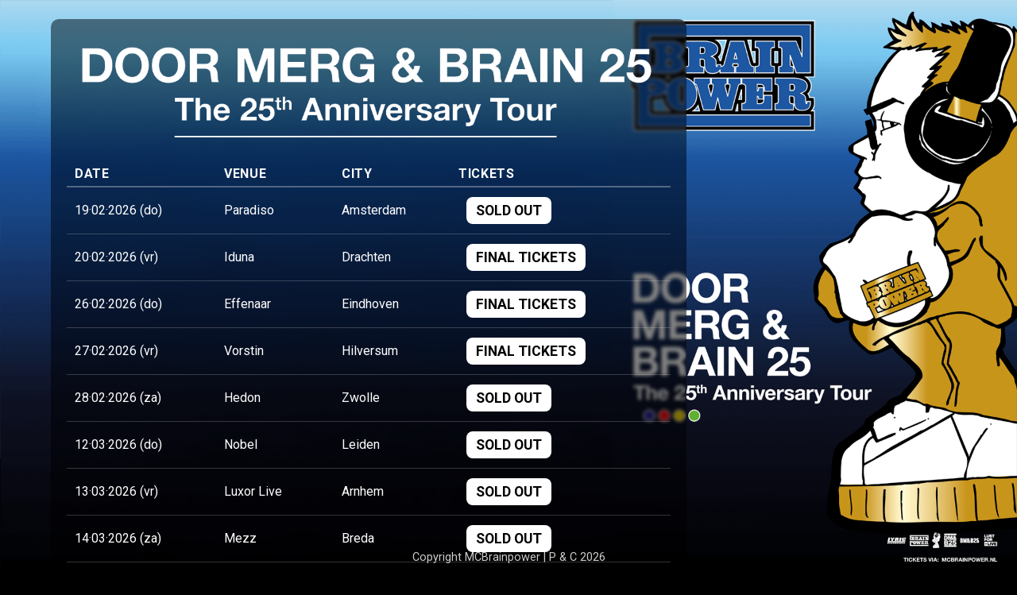

--- FILE ---
content_type: text/html; charset=UTF-8
request_url: https://www.mcbrainpower.nl/tag/live/
body_size: 3628
content:
<!DOCTYPE html>
<html lang="en">
<head>
  <meta name="description" content="Official website of MC Brainpower.">
  <meta name="keywords" content="MC Brainpower, hiphop, nederhop, goat dutch mc, MC from Amsterdam">
  <meta name="author" content="MC Brainpower">
  <meta property="og:title" content="MC Brainpower">
  <meta property="og:description" content="Official website of MC Brainpower.">
  <meta property="og:image" content="/img/logo.png">
  <meta property="og:url" content="https://www.mcbrainpower.nl">
  <meta property="og:type" content="website">

  <script type="application/ld+json">
  {
    "@context": "https://schema.org",
    "@type": "MusicGroup",
    "name": "MC Brainpower",
    "url": "https://your-website-url.com",
    "image": "/img/logo.png",
    "sameAs": [
      "https://music.apple.com/bw/artist/brainpower/2782314",
      "https://open.spotify.com/artist/6LfIVTnSSc9zNqjpfVPs1w",
      "https://tidal.com/browse/artist/3514769",
      "http://youtube.com/mcbrainpower",
      "https://instagram.com/mcbrainpower"
    ]
  }
  </script>

  <link rel="icon" href="/img/favicon.ico" type="image/x-icon">
  <meta charset="UTF-8">
  <meta name="viewport" content="width=device-width, initial-scale=1">
  <title>MC Brainpower</title>
  <link href="https://fonts.googleapis.com/css2?family=Roboto:wght@400;700&display=swap" rel="stylesheet">

  <style>
    :root{ --overlay-bg: rgba(0,0,0,.5); }
    * { box-sizing: border-box; }

    /* Base body styles + responsive desktop background (std by default) */
    body{
      margin:0;
      font-family:'Roboto',sans-serif;
      color:#fff;

      /* desktop bg (std) */
      background: url("/img/bgtour_std.png") right center / cover no-repeat fixed;

      overflow-x:hidden;
      display:flex;
      justify-content:center;
      align-items:center;
      min-height:100dvh;

      background-color:#000; /* fallback behind image */
    }

    /* Hi-res desktop (1440p–1600p) */
    @media (min-width:1440px){
      body{ background-image:url("/img/bgtour_hires.png"); }
    }

    /* 4K desktop & retina */
    @media (min-width:2560px),
           (-webkit-min-device-pixel-ratio:2),
           (min-resolution:192dpi){
      body{ background-image:url("/img/bgtour_4k.png"); }
    }

    /* Small desktop/laptop (between 769px and 1100px) */
    @media (max-width:1100px) and (min-width:769px){
      body{ background-image:url("/img/bgtour_small.png"); }
    }

    /* Mobile: solid black background */
    @media (max-width:768px){
      body{
        background:#000 !important;
        background-image:none !important;
      }
    }

    .overlay{
      background:var(--overlay-bg);
      padding:20px;
      border-radius:10px;
      text-align:center;
      width:90%;
      max-width:800px;
      backdrop-filter:saturate(120%) blur(2px);
    }

    /* Header image wrapper */
    .tour-header{
      display:block;
      width:100%;
      max-width:760px;
      margin:0 auto 14px;
      line-height:0;
    }
    .tour-header img{
      width:100%;
      height:auto;
      display:block;
    }

    .links{display:flex;flex-direction:column;align-items:center;}
    .links .row{display:flex;flex-wrap:wrap;justify-content:center;margin-bottom:18px;gap:4px 14px;}
    .links a{ text-decoration:none; margin:6px 10px; transition:transform .2s ease; font-weight:700; font-size:1.1rem; color:#fff; line-height:1.3;}
    .links a:hover{ transform:scale(1.06); }

    /* Table */
    .tour-table{ width:100%; max-width:760px; margin:10px auto 0; border-collapse:collapse; }
    .tour-table th,.tour-table td{ padding:6px 10px; border-bottom:1px solid rgba(255,255,255,.2); text-align:left; vertical-align:middle; }
    .tour-table th{ font-weight:700; letter-spacing:.04em; text-transform:uppercase; border-bottom:2px solid rgba(255,255,255,.3); }
    .tour-table tr:hover td{ background:rgba(255,255,255,.05); }

    .btn-ticket{
      display:inline-block; padding:6px 12px; border-radius:8px;
      background:#fff; color:#000!important; text-decoration:none!important;
      font-weight:700; font-size:.9rem; line-height:1; border:0;
      transition:transform .15s ease, opacity .15s ease; white-space:nowrap; text-align:center;
    }
    .btn-ticket:hover{transform:translateY(-1px);}
    .btn-ticket[aria-disabled="true"]{opacity:.55;pointer-events:none;background:#d7d7d7;color:#555!important;}

    .logo-links img{width:30px;height:30px;display:block;}

    footer{
      background:transparent; text-align:center; padding:10px 0;
      position:absolute; bottom:0; width:100%; font-size:.9rem; color:rgba(255,255,255,.8);
    }

    /* ===================== DESKTOP ONLY ===================== */
    @media (min-width: 1024px){
      /* position card near top-left with some margin */
      body{
        justify-content:flex-start;
        align-items:flex-start;
        background-position:right center;
        background-repeat:no-repeat;
        background-attachment:fixed;
        background-size:cover;        /* ✅ fill viewport to avoid black bars */
      }
      .overlay{
        margin:24px 0 24px 5vw;
      }
      .tour-table{
        margin-left:0;
        margin-right:auto;
      }
    }

    /* ===================== MOBILE ONLY ===================== */
    @media (max-width: 768px){

      body{
        background:#000 !important;
        background-image:none !important;
        display:block;
      }

      /* full-bleed header */
      .overlay{
        padding:0;
        border-radius:0;
        width:100vw; max-width:100vw; margin:0;
        text-align:center;
      }
      .tour-header{ width:100vw; max-width:100vw; margin:0; line-height:0; }
      .tour-header img{ width:100vw; max-width:100vw; height:auto; display:block; }
      .inner{ padding:12px 0 0; }

      .tour-table{
        width:100%;
        border-collapse:separate;
        border-spacing:0 10px;
        margin:0;
      }
      .tour-table thead{ display:none; }
      .tour-table td::before{ content:none!important; }
      .c-venue{ display:none !important; } /* hide duplicate on mobile */

      .tour-table tbody tr{
        display:grid;
        grid-template-columns: 1.3fr 1fr auto; /* Left=Date+Venue | Middle=City | Right=Tickets */
        gap:12px;
        align-items:center;
        background:rgba(255,255,255,.08);
        border-radius:12px;
        padding:12px 14px;
        text-align:left;
      }

      .c-left{ display:flex; flex-direction:column; gap:2px; }
      .m-date{ font-style:italic; opacity:.9; font-size:.95rem; letter-spacing:.02em; }
      .m-venue{ font-weight:800; font-size:1.1rem; line-height:1.15; }

      .c-mid{ display:flex; flex-direction:column; gap:4px; justify-content:center; }
      .city{ font-size:1rem; }

      .c-btn .btn-ticket{
        background:#000; color:#fff!important; border-radius:4px; padding:8px 14px;
        font-size:.9rem; letter-spacing:.02em;
      }

      .tour-table td{ border:0; padding:0; }
      .row{ margin-left:12px; margin-right:12px; }
      footer{ position:static; padding:16px 0 28px; }
    }
  </style>
</head>

<body>
  <div class="overlay">

    <!-- Desktop: tourtitle.png | Mobile: bg25.png -->
    <picture class="tour-header">
      <source media="(max-width: 768px)" srcset="/img/bg25.png">
      <img src="/img/tourtitle.png" alt="Door Merg &amp; Brain 25 — The 25th Anniversary Tour">
    </picture>

    <div class="inner">
      <div class="links">

        <table class="tour-table" aria-label="Tour dates">
          <thead>
            <tr><th>Date</th><th>Venue</th><th>City</th><th>Tickets</th></tr>
          </thead>
          <tbody>
            <tr>
              <td class="c-date c-left"><span class="m-date">19·02·2026 (do)</span></td>
              <td class="c-venue">Paradiso</td>
              <td class="c-mid"><span class="city">Amsterdam</span></td>
              <td class="c-btn"><a class="btn-ticket" href="https://www.paradiso.nl/programma/brainpower/2720722" target="_blank" rel="noopener">SOLD OUT</a></td>
            </tr>
            <tr>
              <td class="c-date c-left"><span class="m-date">20·02·2026 (vr)</span></td>
              <td class="c-venue">Iduna</td>
              <td class="c-mid"><span class="city">Drachten</span></td>
              <td class="c-btn"><a class="btn-ticket" href="https://iduna.stager.co/shop/default/events/111558240" target="_blank" rel="noopener">FINAL TICKETS</a></td>
            </tr>
            <tr>
              <td class="c-date c-left"><span class="m-date">26·02·2026 (do)</span></td>
              <td class="c-venue">Effenaar</td>
              <td class="c-mid"><span class="city">Eindhoven</span></td>
              <td class="c-btn"><a class="btn-ticket" href="https://www.effenaar.nl/agenda/brainpower" target="_blank" rel="noopener">FINAL TICKETS</a></td>
            </tr>
            <tr>
              <td class="c-date c-left"><span class="m-date">27·02·2026 (vr)</span></td>
              <td class="c-venue">Vorstin</td>
              <td class="c-mid"><span class="city">Hilversum</span></td>
              <td class="c-btn"><a class="btn-ticket" href="https://devorstin.stager.co/shop/default/events/111580628" target="_blank" rel="noopener">FINAL TICKETS</a></td>
            </tr>
            <tr>
              <td class="c-date c-left"><span class="m-date">28·02·2026 (za)</span></td>
              <td class="c-venue">Hedon</td>
              <td class="c-mid"><span class="city">Zwolle</span></td>
              <td class="c-btn"><a class="btn-ticket" href="https://hedon-zwolle.nl/voorstelling/32739/brainpower" target="_blank" rel="noopener">SOLD OUT</a></td>
            </tr>
            <tr>
              <td class="c-date c-left"><span class="m-date">12·03·2026 (do)</span></td>
              <td class="c-venue">Nobel</td>
              <td class="c-mid"><span class="city">Leiden</span></td>
              <td class="c-btn"><a class="btn-ticket" href="https://nobel.nl/agenda/brainpower-12-mrt-2026" target="_blank" rel="noopener">SOLD OUT</a></td>
            </tr>
            <tr>
              <td class="c-date c-left"><span class="m-date">13·03·2026 (vr)</span></td>
              <td class="c-venue">Luxor Live</td>
              <td class="c-mid"><span class="city">Arnhem</span></td>
              <td class="c-btn"><a class="btn-ticket" href="https://www.luxorlive.nl/agenda/brainpower/" target="_blank" rel="noopener">SOLD OUT</a></td>
            </tr>
            <tr>
              <td class="c-date c-left"><span class="m-date">14·03·2026 (za)</span></td>
              <td class="c-venue">Mezz</td>
              <td class="c-mid"><span class="city">Breda</span></td>
              <td class="c-btn"><a class="btn-ticket" href="https://www.mezz.nl/programma/brainpower/" target="_blank" style="color:red" rel="noopener">SOLD OUT</a></td>
            </tr>
            <tr>
              <td class="c-date c-left"><span class="m-date">20·03·2026 (vr)</span></td>
              <td class="c-venue">Nieuwe Nor</td>
              <td class="c-mid"><span class="city">Heerlen</span></td>
              <td class="c-btn"><a class="btn-ticket" href="https://nieuwenor.stager.co/shop/default/events/111557412" target="_blank" rel="noopener">LOW TICKETS</a></td>
            </tr>
            <tr>
              <td class="c-date c-left"><span class="m-date">21·03·2026 (za)</span></td>
              <td class="c-venue">Metropool</td>
              <td class="c-mid"><span class="city">Almelo</span></td>
              <td class="c-btn"><a class="btn-ticket" href="https://www.metropool.nl/agenda/brainpower" target="_blank" rel="noopener">TICKETS</a></td>
            </tr>
            <tr>
              <td class="c-date c-left"><span class="m-date">27·03·2026 (vr)</span></td>
              <td class="c-venue">GIGANT</td>
              <td class="c-mid"><span class="city">Apeldoorn</span></td>
              <td class="c-btn"><a class="btn-ticket" href="https://www.gigant.nl/concert/brainpower/" target="_blank" rel="noopener">TICKETS</a></td>
            </tr>
            <tr>
              <td class="c-date c-left"><span class="m-date">28·03·2026 (za)</span></td>
              <td class="c-venue">BIRD</td>
              <td class="c-mid"><span class="city">Rotterdam</span></td>
              <td class="c-btn"><a class="btn-ticket" href="https://bird.stager.co/shop/default/events/111557249" target="_blank" rel="noopener">FINAL TICKETS</a></td>
            </tr>
            <tr>
              <td class="c-date c-left"><span class="m-date">02·04·2026 (do)</span></td>
              <td class="c-venue">Patronaat</td>
              <td class="c-mid"><span class="city">Haarlem</span></td>
              <td class="c-btn"><a class="btn-ticket" href="https://www.ticketmaster.nl/event/537974769?brand=nl_patronaat" target="_blank" rel="noopener">FINAL TICKETS</a></td>
            </tr>
            <tr>
              <td class="c-date c-left"><span class="m-date">03·04·2026 (vr)</span></td>
              <td class="c-venue">Simplon</td>
              <td class="c-mid"><span class="city">Groningen</span></td>
              <td class="c-btn"><a class="btn-ticket" href="https://simplon.stager.co/shop/default/events/111555255" target="_blank" rel="noopener">SOLD OUT</a></td>
            </tr>
            <tr>
              <td class="c-date c-left"><span class="m-date">11·04·2026 (za)</span></td>
              <td class="c-venue">Victorie</td>
              <td class="c-mid"><span class="city">Alkmaar</span></td>
              <td class="c-btn"><a class="btn-ticket" href="https://www.podiumvictorie.nl/programma/brainpower/" target="_blank" rel="noopener">SOLD OUT</a></td>
            </tr>
          </tbody>
        </table>

        <div class="row">
        <a href="https://www.youtube.com/watch?v=OMJWlpYbhcg" target="_blank" rel="noopener">Tour Trailer</a>  
        <a href="brainpower-bio_deck_2025NL.pdf" target="_blank" rel="noopener">Press Kit</a>
          <a href="#" aria-disabled="true">Merch (coming soon)</a>
        </div>

        <div class="row logo-links" aria-label="Artist socials and platforms">
          <a href="https://music.apple.com/bw/artist/brainpower/2782314" target="_blank" rel="noopener"><img src="/img/apple-music-logo.png" alt="Apple Music"></a>
          <a href="https://open.spotify.com/artist/6LfIVTnSSc9zNqjpfVPs1w" target="_blank" rel="noopener"><img src="/img/spotify-logo.png" alt="Spotify"></a>
          <a href="https://tidal.com/browse/artist/3514769" target="_blank" rel="noopener"><img src="/img/tidal-logo.png" alt="Tidal"></a>
          <a href="http://youtube.com/mcbrainpower" target="_blank" rel="noopener"><img src="/img/youtube-logo.png" alt="YouTube"></a>
          <a href="https://instagram.com/mcbrainpower" target="_blank" rel="noopener"><img src="/img/instagram-logo.png" alt="Instagram"></a>
          <a href="https://www.linkedin.com/in/mcbrainpower" target="_blank" rel="noopener"><img src="/img/linkedin-logo.png" alt="LinkedIn"></a>
        </div>

      </div><!-- /.links -->
    </div><!-- /.inner -->
  </div><!-- /.overlay -->

  <footer>
    Copyright MCBrainpower | P & C 2026
  </footer>

</body>
</html>
